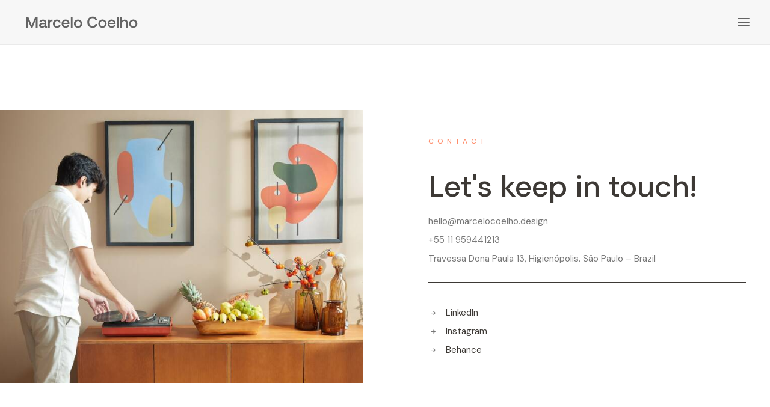

--- FILE ---
content_type: image/svg+xml
request_url: https://marcelocoelho.design/wp-content/uploads/2022/10/marcelo-coelho-design-logo-horizontal-2.svg
body_size: 1540
content:
<svg id="Layer_1" data-name="Layer 1" xmlns="http://www.w3.org/2000/svg" viewBox="0 0 800 150"><defs><style>.cls-1{fill:#646464;}</style></defs><title>logo2Artboard 45</title><path class="cls-1" d="M51.22,39,74.29,95.71,97,39h15v72.1H100.56V58L78.93,111.05h-10L47.3,58v53.05H35.87V39Z"/><path class="cls-1" d="M174.52,111.05h-5.87q-5.16,0-7.42-2.16a8.29,8.29,0,0,1-2.27-6.28q-6,9.06-17.4,9.06-8.87,0-14.22-4.12A13.51,13.51,0,0,1,122,96.22q0-8.14,5.77-12.52t16.79-4.37h13.29v-3.2a8.48,8.48,0,0,0-3.09-6.95q-3.09-2.52-8.55-2.52a14,14,0,0,0-8,2.11,8.29,8.29,0,0,0-3.76,5.61H123.53a16.43,16.43,0,0,1,7-12.31q6.18-4.38,16.18-4.38,10.6,0,16.37,5t5.77,14.21V97.66q0,3.7,3.51,3.71h2.16ZM144,87.57q-5.16,0-7.93,2a6.83,6.83,0,0,0-2.79,5.92,6.59,6.59,0,0,0,2.63,5.46A11.33,11.33,0,0,0,143.1,103q6.9,0,10.76-3.71a13.39,13.39,0,0,0,4-9.89V87.57Z"/><path class="cls-1" d="M209.75,68.72H204.8q-6.9,0-10,4.48t-3.09,11.38v26.47H180.59V58.31h9.89l1.24,7.93a16.77,16.77,0,0,1,5.87-5.82c2.4-1.4,5.63-2.11,9.68-2.11h2.48Z"/><path class="cls-1" d="M238.69,111.67a27.65,27.65,0,0,1-13.8-3.35,22.82,22.82,0,0,1-9.22-9.52,30.18,30.18,0,0,1-3.25-14.22,29.09,29.09,0,0,1,3.3-14.11A23.31,23.31,0,0,1,225,61a28.3,28.3,0,0,1,14-3.35q9.88,0,16.17,5.21A22.65,22.65,0,0,1,263,77.06H251.57A12.88,12.88,0,0,0,247,69.85a13.06,13.06,0,0,0-8.35-2.68A13.35,13.35,0,0,0,227.93,72q-4.08,4.84-4.07,12.57t4.07,12.72a14.5,14.5,0,0,0,19.31,2.17,12.64,12.64,0,0,0,4.43-7.37H263q-1.54,9.16-7.93,14.37T238.69,111.67Z"/><path class="cls-1" d="M281.39,61a26.3,26.3,0,0,1,13.34-3.35,28.23,28.23,0,0,1,13.44,3.09,22.94,22.94,0,0,1,9.17,8.76,26.41,26.41,0,0,1,3.45,13.29,29.24,29.24,0,0,1-.31,4.22H280.72v.62q.4,6.9,4.33,10.92a13.85,13.85,0,0,0,10.4,4,14.87,14.87,0,0,0,8.65-2.42,11.49,11.49,0,0,0,4.64-6.85h11.12a21.33,21.33,0,0,1-7.77,13.18q-6.34,5.15-15.82,5.15a29.45,29.45,0,0,1-14.37-3.35,23.4,23.4,0,0,1-9.47-9.42,28.8,28.8,0,0,1-3.35-14.11,30.1,30.1,0,0,1,3.24-14.27A23.23,23.23,0,0,1,281.39,61Zm23.48,8.86a14.6,14.6,0,0,0-9.73-3.24A14.12,14.12,0,0,0,285.72,70a13.08,13.08,0,0,0-4.59,8.91h28.33A13.41,13.41,0,0,0,304.87,69.9Z"/><path class="cls-1" d="M340.87,39v72.1H329.75V39Z"/><path class="cls-1" d="M353.18,98.85a29.12,29.12,0,0,1-3.34-14.17,28.9,28.9,0,0,1,3.34-14.06,23.76,23.76,0,0,1,9.48-9.53,30.77,30.77,0,0,1,28.12,0,23.7,23.7,0,0,1,9.48,9.53,28.91,28.91,0,0,1,3.35,14.06,29.12,29.12,0,0,1-3.35,14.17,23.31,23.31,0,0,1-9.48,9.47,31.18,31.18,0,0,1-28.12,0A23.37,23.37,0,0,1,353.18,98.85Zm39.1-14.17q0-7.73-4.28-12.62a14.25,14.25,0,0,0-11.28-4.89,14.11,14.11,0,0,0-11.23,4.89q-4.22,4.91-4.22,12.62t4.22,12.62a14.11,14.11,0,0,0,11.23,4.89A14.25,14.25,0,0,0,388,97.3Q392.28,92.41,392.28,84.68Z"/><path class="cls-1" d="M453.72,42.91a36,36,0,0,1,18.39-4.58,33.92,33.92,0,0,1,14.67,3.09,27.17,27.17,0,0,1,10.67,8.81,30,30,0,0,1,5.25,13.23H490.85a19.09,19.09,0,0,0-6.8-10.81,19.71,19.71,0,0,0-12.46-3.92,20.75,20.75,0,0,0-11.74,3.35,21.4,21.4,0,0,0-7.73,9.27A32.92,32.92,0,0,0,449.44,75a33,33,0,0,0,2.68,13.6,21.37,21.37,0,0,0,7.73,9.32,20.75,20.75,0,0,0,11.74,3.35A19.51,19.51,0,0,0,484,97.35a19.28,19.28,0,0,0,6.75-10.81H502.6a30,30,0,0,1-5.21,13.29,27.15,27.15,0,0,1-10.55,8.75,33.88,33.88,0,0,1-14.73,3.09,36.23,36.23,0,0,1-18.39-4.53,30.62,30.62,0,0,1-12.16-12.83A41.54,41.54,0,0,1,437.29,75a41.35,41.35,0,0,1,4.27-19.21A31,31,0,0,1,453.72,42.91Z"/><path class="cls-1" d="M513.05,98.85a29.12,29.12,0,0,1-3.35-14.17,28.91,28.91,0,0,1,3.35-14.06,23.7,23.7,0,0,1,9.48-9.53,30.77,30.77,0,0,1,28.12,0,23.82,23.82,0,0,1,9.48,9.53,28.9,28.9,0,0,1,3.34,14.06,29.12,29.12,0,0,1-3.34,14.17,23.43,23.43,0,0,1-9.48,9.47,31.18,31.18,0,0,1-28.12,0A23.31,23.31,0,0,1,513.05,98.85Zm39.09-14.17q0-7.73-4.27-12.62a14.25,14.25,0,0,0-11.28-4.89,14.11,14.11,0,0,0-11.23,4.89q-4.23,4.91-4.22,12.62t4.22,12.62a14.11,14.11,0,0,0,11.23,4.89,14.25,14.25,0,0,0,11.28-4.89Q552.15,92.41,552.14,84.68Z"/><path class="cls-1" d="M582.79,61a26.27,26.27,0,0,1,13.34-3.35,28.23,28.23,0,0,1,13.44,3.09,22.94,22.94,0,0,1,9.17,8.76,26.41,26.41,0,0,1,3.45,13.29,30.74,30.74,0,0,1-.31,4.22H582.12v.62q.4,6.9,4.32,10.92a13.87,13.87,0,0,0,10.41,4,14.87,14.87,0,0,0,8.65-2.42,11.49,11.49,0,0,0,4.64-6.85h11.12a21.3,21.3,0,0,1-7.78,13.18q-6.33,5.15-15.81,5.15a29.45,29.45,0,0,1-14.37-3.35,23.49,23.49,0,0,1-9.48-9.42,28.8,28.8,0,0,1-3.34-14.11,30.1,30.1,0,0,1,3.24-14.27A23.16,23.16,0,0,1,582.79,61Zm23.48,8.86a14.62,14.62,0,0,0-9.73-3.24A14.17,14.17,0,0,0,587.11,70a13.11,13.11,0,0,0-4.58,8.91h28.33A13.41,13.41,0,0,0,606.27,69.9Z"/><path class="cls-1" d="M642.27,39v72.1H631.15V39Z"/><path class="cls-1" d="M702.22,82v29.05H691.1V82.62q0-7.52-3.25-11.43t-9.42-3.92a12.67,12.67,0,0,0-10.36,4.59c-2.5,3-3.76,7.23-3.76,12.51v26.68H653.19V39h11.12v27q6-8.24,16.59-8.24,9.48,0,15.4,5.77T702.22,82Z"/><path class="cls-1" d="M713.71,98.85a29,29,0,0,1-3.35-14.17,28.8,28.8,0,0,1,3.35-14.06,23.73,23.73,0,0,1,9.47-9.53,30.77,30.77,0,0,1,28.12,0,23.7,23.7,0,0,1,9.48,9.53,28.91,28.91,0,0,1,3.35,14.06,29.12,29.12,0,0,1-3.35,14.17,23.31,23.31,0,0,1-9.48,9.47,31.18,31.18,0,0,1-28.12,0A23.34,23.34,0,0,1,713.71,98.85ZM752.8,84.68q0-7.73-4.28-12.62a14.25,14.25,0,0,0-11.28-4.89A14.07,14.07,0,0,0,726,72.06q-4.23,4.91-4.23,12.62T726,97.3a14.07,14.07,0,0,0,11.22,4.89,14.25,14.25,0,0,0,11.28-4.89Q752.8,92.41,752.8,84.68Z"/></svg>

--- FILE ---
content_type: image/svg+xml
request_url: https://marcelocoelho.design/wp-content/uploads/2022/10/marcelo-coelho-design-logo.svg
body_size: 413
content:
<svg id="Layer_1" data-name="Layer 1" xmlns="http://www.w3.org/2000/svg" viewBox="0 0 200 125"><defs><style>.cls-1{fill:#ff8d6b;}</style></defs><title>logoArtboard 44</title><path class="cls-1" d="M35.27,15.05,68.58,97,101.3,15.05H123V119.16H106.51V42.56l-31.23,76.6H60.85L29.61,42.56v76.6H13.11V15.05Z"/><path class="cls-1" d="M150.44,8.87a26.66,26.66,0,0,1,24.69,0,22.35,22.35,0,0,1,8.63,8.32,22.77,22.77,0,0,1,3.13,11.86,22.81,22.81,0,0,1-3.13,11.87,22.32,22.32,0,0,1-8.63,8.31,26.59,26.59,0,0,1-24.69,0,22.38,22.38,0,0,1-8.6-8.31,22.81,22.81,0,0,1-3.13-11.87,22.77,22.77,0,0,1,3.13-11.86A22.4,22.4,0,0,1,150.44,8.87Zm21.85,4a20,20,0,0,0-19,0,17.14,17.14,0,0,0-6.62,6.68,19.25,19.25,0,0,0-2.38,9.55,19.26,19.26,0,0,0,2.38,9.56,17.21,17.21,0,0,0,6.62,6.68,20,20,0,0,0,19,0,17.49,17.49,0,0,0,6.65-6.68,19.07,19.07,0,0,0,2.41-9.56,19.06,19.06,0,0,0-2.41-9.55A17.42,17.42,0,0,0,172.29,12.82Zm-9.46,29.6A12.65,12.65,0,0,1,156,40.59a11.84,11.84,0,0,1-4.47-4.89,15.35,15.35,0,0,1,0-13.36A12,12,0,0,1,156,17.45a12.65,12.65,0,0,1,6.84-1.83A12.92,12.92,0,0,1,171,18.2a10.28,10.28,0,0,1,3.88,7.46h-6.52a5.92,5.92,0,0,0-2-3A5.17,5.17,0,0,0,163,21.49a5.32,5.32,0,0,0-4.56,2.12,9,9,0,0,0-1.57,5.44,8.57,8.57,0,0,0,1.6,5.35A5.39,5.39,0,0,0,163,36.49a5.6,5.6,0,0,0,3.46-1.08,5.4,5.4,0,0,0,2-3h6.52a10.48,10.48,0,0,1-3.79,7.43A12.82,12.82,0,0,1,162.83,42.42Z"/></svg>